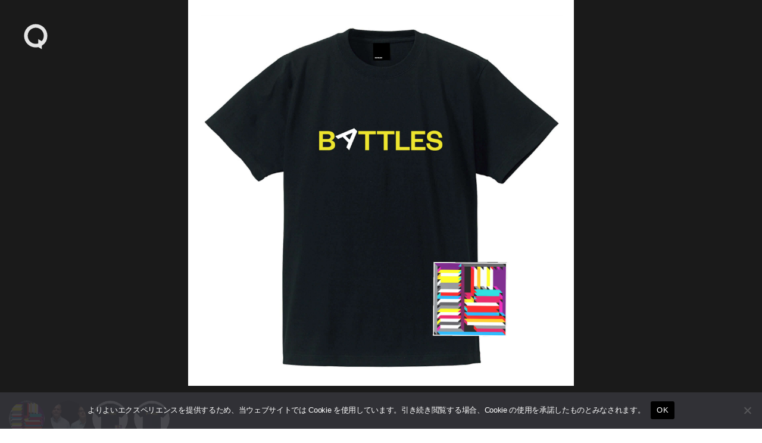

--- FILE ---
content_type: text/html; charset=UTF-8
request_url: https://qetic.jp/music/battles-190808/326522/attachment/music190808_battles_2/
body_size: 13823
content:
<!DOCTYPE html>
<html lang="ja" class="is-loading">
<head>
   <meta charset="utf-8">
   <!--[if IE]><meta http-equiv="X-UA-Compatible" content="IE=edge" /><![endif]-->
   <meta name="viewport" content="width=device-width, initial-scale=1.0, viewport-fit=cover, shrink-to-fit=no" />
   <link rel="preconnect" href="//www.google.com" />
   <link rel="preconnect" href="//www.google-analytics.com" />
   <link rel="preconnect" href="//www.googletagmanager.com" />
	<link rel="preconnect" href="//stats.g.doubleclick.net" />
	<link rel="preconnect" href="//use.typekit.net" />
	<link rel="dns-prefetch" href="//stats.g.doubleclick.net" />
	<link rel="dns-prefetch" href="//www.google.com" />
	<link rel="dns-prefetch" href="//www.google-analytics.com" />
	<link rel="dns-prefetch" href="//www.googletagmanager.com" />
	<link rel="dns-prefetch" href="//stats.g.doubleclick.net" />
	<link rel="dns-prefetch" href="//use.typekit.net" />

<meta name="referrer" content="no-referrer-when-downgrade"/>

<meta property="fb:pages" content="190487904315618" />
<meta name="google-site-verification" content="93LF2zVv7GkB2rB1lU6UktLxr3rxfnO6V1ceNGSnPCk" />
<meta name="google-site-verification" content="WEe7WvFa1Zr0irAvz9G6fchChWwGN-WepSUMLmdkMP4" />
<meta name="theme-image" content="" />
<link rel="icon" type="image/png" href="https://qetic.jp/favicon/favicon-96x96.png" sizes="96x96" />
<link rel="icon" type="image/svg+xml" href="https://qetic.jp/favicon/favicon.svg" />
<link rel="shortcut icon" href="https://qetic.jp/favicon/favicon.ico" />
<link rel="apple-touch-icon" sizes="180x180" href="https://qetic.jp/favicon/apple-touch-icon.png" />
<meta name="apple-mobile-web-app-title" content="Qetic" />
<link rel="manifest" href="https://qetic.jp/favicon/site.webmanifest" />
	

<style>
@import url("https://p.typekit.net/p.css?s=1&k=mvk7lcv&ht=tk&f=31141.31145&a=920949&app=typekit&e=css");@font-face{font-family:"interstate";src:url("https://use.typekit.net/af/e5199f/00000000000000003b9ae7f4/27/l?primer=81a69539b194230396845be9681d114557adfb35f4cccc679c164afb4aa47365&fvd=n4&v=3") format("woff2"),url("https://use.typekit.net/af/e5199f/00000000000000003b9ae7f4/27/d?primer=81a69539b194230396845be9681d114557adfb35f4cccc679c164afb4aa47365&fvd=n4&v=3") format("woff"),url("https://use.typekit.net/af/e5199f/00000000000000003b9ae7f4/27/a?primer=81a69539b194230396845be9681d114557adfb35f4cccc679c164afb4aa47365&fvd=n4&v=3") format("opentype");font-display:swap;font-style:normal;font-weight:400}@font-face{font-family:"interstate";src:url("https://use.typekit.net/af/630ec8/00000000000000003b9ae7f8/27/l?primer=81a69539b194230396845be9681d114557adfb35f4cccc679c164afb4aa47365&fvd=n7&v=3") format("woff2"),url("https://use.typekit.net/af/630ec8/00000000000000003b9ae7f8/27/d?primer=81a69539b194230396845be9681d114557adfb35f4cccc679c164afb4aa47365&fvd=n7&v=3") format("woff"),url("https://use.typekit.net/af/630ec8/00000000000000003b9ae7f8/27/a?primer=81a69539b194230396845be9681d114557adfb35f4cccc679c164afb4aa47365&fvd=n7&v=3") format("opentype");font-display:swap;font-style:normal;font-weight:700}*{font-family:inherit;font-size:inherit;line-height:inherit}*,*:after,*:before{box-sizing:border-box}a,article,body,div,form,h2,header,html,iframe,img,label,li,main,p,section,span,ul{margin:0;padding:0;border:0;outline:0;background:transparent;-webkit-margin-before:0;-webkit-margin-after:0;-webkit-margin-start:0;-webkit-margin-end:0}html{font-size:62.5%;line-height:1.15;-webkit-text-size-adjust:100%;-webkit-overflow-scrolling:touch;overflow-scrolling:touch;scroll-behavior:smooth}body{background:#fff;color:#2c2c2c;font-family:interstate,-apple-system,BlinkMacSystemFont,"Helvetica Neue","游ゴシック体",YuGothic,"游ゴシック Medium","Yu Gothic Medium","游ゴシック","Yu Gothic","メイリオ",sans-serif;font-weight:400;line-height:1.15;font-size:1.6rem;line-height:1.4;text-rendering:optimizeLegibility;-webkit-font-smoothing:antialiased;font-feature-settings:"palt"}header{position:fixed;left:15px;top:15px;width:auto;height:auto;padding:0;mix-blend-mode:exclusion;z-index:20;-webkit-backface-visibility:hidden;backface-visibility:hidden;overflow:hidden;transform:translate3d(0,0,0)}article,header,main,section{display:block}div,section{position:relative;width:100%;height:auto;max-width:100%}h2{margin:0;font-weight:bold;line-height:1.5;letter-spacing:-0.025em}a,p,span{margin:0;letter-spacing:-0.025em}a,a:visited{color:inherit}a{text-decoration:none;background-color:transparent}ul{list-style:none}img{max-width:100%}img{width:auto;height:auto;max-width:100%;border-style:none;vertical-align:middle;border-style:none}svg{width:100%;height:100%;fill:inherit;overflow:hidden;vertical-align:middle}button{border-radius:0}button,input{margin:0;font-family:inherit;font-size:inherit;line-height:inherit}button,input{overflow:visible}button{text-transform:none}button{-webkit-appearance:button}button::-moz-focus-inner{padding:0;border-style:none}[type="search"]{outline-offset:-2px;-webkit-appearance:none}[type="search"]::-webkit-search-decoration{-webkit-appearance:none}.sr-only{position:absolute;clip:rect(1px,1px,1px,1px);left:-9999px;top:-9999px}::-webkit-file-upload-button{font:inherit;-webkit-appearance:button}.carousel-box::-webkit-scrollbar,.carousel-swipe-wrap::-webkit-scrollbar,.carousel-swipe::-webkit-scrollbar{display:none;height:0;-ms-overflow-style:none}#wrapper{background:#fff;color:#2c2c2c}#container{opacity:1!important}#container,#wrapper{-webkit-backface-visibility:hidden;backface-visibility:hidden;overflow:hidden}.carousel-swipe-meta,.feature-slide-meta,.top-article .carousel-swipe-wrap-title{opacity:1!important}.flex-row-start{display:-webkit-flex;display:-moz-flex;display:-ms-flex;display:-o-flex;display:flex;flex-direction:row;flex-wrap:wrap;justify-content:flex-start;align-items:flex-start;align-content:flex-start}.transition-mask,.transition-overlay,.transition-overlay-s{position:fixed;left:0;top:0;right:0;bottom:0;width:100%;height:110vh;-webkit-backface-visibility:hidden;backface-visibility:hidden;-webkit-transform:translateX(110%);-ms-transform:translateX(110%);transform:translateX(110%)}.transition-mask{background:#fff;z-index:10}.transition-overlay{background:#000;z-index:9}.transition-overlay-s{background:#cf0;z-index:8;mix-blend-mode:exclusion}.header-wrapper{position:relative;padding:0;width:100%}.header-logo{width:50px;opacity:1;height:50px;display:inline-block;stroke-width:0;stroke:none;fill:#fff}.header-qetic-logo-link{display:inline-block;line-height:1;font-size:0}.header-qetic-logo{transform-origin:50% 50% 0;width:50px;height:50px;fill:#fff}.menu-wrap{position:fixed;bottom:50px;right:50%;margin-right:-25px;width:50px;height:50px;z-index:11;border-radius:50px;overflow:hidden;backdrop-filter:blur(10px);-webkit-backdrop-filter:blur(10px);opacity:0;visibility:hidden}.reset{background-color:transparent;padding:0;border:0;border-radius:0;color:inherit;line-height:inherit;-webkit-appearance:none;-moz-appearance:none;appearance:none}.menu-btn{background-color:transparent;padding:0;border:0;border-radius:0;color:inherit;height:50px;width:50px;padding:15px;line-height:inherit;-webkit-appearance:none;-moz-appearance:none;appearance:none}.menu-btn span{position:absolute;left:15px;width:20px;height:1px;background-color:#fff}.menu-btn span:nth-of-type(1){top:20px}.menu-btn span:nth-of-type(2){top:30px}.modal-menu-wrap{display:-webkit-flex;display:-moz-flex;display:-ms-flex;display:-o-flex;display:flex;flex-direction:row;flex-wrap:wrap;justify-content:space-between;align-items:center;align-content:center;padding:30px 0 0;width:100%;max-width:520px;margin:0 auto}.modal-menu-list{width:100%}.modal-menu-list.second{width:100%}.modal-menu-link{width:100%;line-height:1;padding:8px 0;font-size:18px;color:#1a1a1a;font-weight:700;display:inline-block}.modal-menu-link:visited{color:#1a1a1a}.modal-menu-link-second{width:100%;line-height:1;padding:8px 0;font-size:12px;color:#1a1a1a;font-weight:700;display:inline-block}.modal-menu-link-second:visited{color:#1a1a1a}.search-modal{position:fixed;z-index:15;width:100%;height:100%;left:0;top:0;background-color:rgba(255,255,255,1);opacity:0;visibility:hidden;overflow-y:auto;-webkit-overflow-scrolling:touch}.modal-box{position:relative;width:100%;height:100%;padding:20px 60px 80px;overflow:auto}.modal-sns{padding:0 0 40px;width:100%;display:-webkit-flex;display:-moz-flex;display:-ms-flex;display:-o-flex;display:flex;flex-direction:row;flex-wrap:wrap;justify-content:center;align-items:center;align-content:center;max-width:520px;margin:0 auto}.modal-sns-link{width:50px;height:50px}.modal-sns-link a{color:#fff;display:inline-block;padding:15px}.modal-sns-link a svg{width:20px;height:20px;fill:#1a1a1a}.full-screen-search{position:relative;width:100%;max-width:520px;margin:60px auto 10px;background-image:linear-gradient(transparent calc(100% - 2px),#999 calc(100% - 2px),#999 calc(100% - 1px),transparent 1px)}.sr-only{position:absolute;clip:rect(1px,1px,1px,1px);-webkit-clip-path:inset(50%);clip-path:inset(50%);width:1px;height:1px;overflow:hidden;padding:0;border:0;white-space:nowrap}.full-screen-search__input{background:0 0;font-size:18px;width:100%;padding:5px 30px 5px 0;background-image:linear-gradient(transparent calc(100% - 2px),#1a1a1a calc(100% - 2px),#1a1a1a calc(100% - 1px),transparent 1px);background-size:0 100%;background-repeat:no-repeat;font-weight:900;color:#1a1a1a}.full-screen-search__btn{position:absolute;top:-1px;right:-10px;height:40px;width:40px;border-radius:50%;display:-ms-flexbox;display:flex;-ms-flex-pack:center;justify-content:center;-ms-flex-align:center;align-items:center}.full-screen-search__btn .icon{display:block;color:#1a1a1a;width:16px;height:16px}.modal__close-btn{position:fixed;bottom:50px;right:50%;margin-right:-20px;z-index:15;padding:10px;border-radius:50%;mix-blend-mode:difference;width:40px;height:40px}.modal__close-btn .icon{display:block;color:#fff;width:20px;height:20px}iframe{max-width:100%}.btn{border:none;text-decoration:none!important}a{vertical-align:baseline}a{text-decoration:none}.carousel-box{overflow:hidden}.carousel-swipe{height:310px;overflow-y:hidden;margin:0 0 -10px}.carousel-swipe-wrap{width:100%;height:auto;white-space:nowrap;align-self:flex-start;padding:0 10px 30px 20px;overflow-x:auto;overflow-y:hidden;display:flex;-webkit-overflow-scrolling:touch;transform:translate3d(0,0,0)}.carousel-swipe-article{position:relative;width:160px;height:auto;margin:0 20px 0 0;display:inline-block;opacity:1;white-space:nowrap;vertical-align:middle;flex-shrink:0}.carousel-swipe-article.wide{width:280px}.carousel-swipe-wrap-title{padding:20px 20px 10px;font-size:24px;font-weight:700;text-align:left;line-height:1}.top-article .carousel-swipe-wrap-title{color:#fff}.carousel-swipe-article-right{min-width:15px;flex-shrink:0;overflow:hidden;white-space:normal}.carousel-swipe-article a{display:flex;justify-content:center;align-items:center;align-content:flex-start;flex-direction:column;white-space:normal;flex-shrink:0}.carousel-swipe-thumb{background-position:center center;background-size:cover;background-repeat:no-repeat;padding-top:133.3333%;overflow:hidden}.wide .carousel-swipe-thumb{padding-top:100%}.carousel-swipe-meta{position:absolute;bottom:0;right:0;left:0;padding:30px 10px 10px;height:auto;background:-webkit-linear-gradient(top,rgba(0,0,0,0) 0,rgba(0,0,0,0.6) 80%);background:linear-gradient(to bottom,rgba(0,0,0,0) 0,rgba(0,0,0,0.6) 80%)}.carousel-swipe-title{font-size:12px;font-weight:900;line-height:1.5;height:auto;color:#fff;overflow:hidden;display:-webkit-box;-webkit-box-orient:vertical;-webkit-line-clamp:2;margin-bottom:8px}.wide .carousel-swipe-title{width:88%}.carousel-swipe-cat{height:10px;font-size:10px;line-height:1;color:#fff;overflow:hidden;display:-webkit-box;-webkit-box-orient:vertical;-webkit-line-clamp:1;width:80%}.newarticle-card-thumb{background-position:center center;background-size:cover;background-repeat:no-repeat;background-color:#1a1a1a;padding-top:133.3333%;overflow:hidden}.swiper-container{margin:0 auto;position:relative;overflow:hidden;list-style:none;padding:0;z-index:1}.swiper-wrapper{position:relative;width:100%;height:100%;z-index:1;display:-webkit-box;display:-webkit-flex;display:-ms-flexbox;display:flex;-webkit-box-sizing:content-box;box-sizing:content-box}.swiper-wrapper{-webkit-transform:translate3d(0,0,0);transform:translate3d(0,0,0)}.swiper-slide{-webkit-flex-shrink:0;-ms-flex-negative:0;flex-shrink:0;width:100%;height:100%;position:relative}.swiper-pagination{position:absolute;text-align:center;-webkit-transform:translate3d(0,0,0);transform:translate3d(0,0,0);z-index:10}.feature-bg-content{position:fixed;top:0;right:0;bottom:0;left:0;width:100%;height:100%;z-index:0;background:#1a1a1a}.feature-bg-slide{max-width:100%}.feature-bg-overlay {background:-webkit-linear-gradient(to bottom, rgba(0, 0, 0, 0) 0, rgba(0, 0, 0, 0.6) 50%);background:linear-gradient(to bottom, rgba(0, 0, 0, 0) 0, rgba(0, 0, 0, 0.6) 50%);position:absolute;top:50%;right:0;bottom:0;left:0;z-index:1}.feature-bg-visual{width:100%;height:100vh;background-position:center center;background-size:cover;background-repeat:no-repeat;transform:scale(1.05,1.05);transform-origin:center}.feature-content{width:100%;height:90vh}.feature-swipe{width:100%;height:90vh}.feature-slide-title{color:#fff;font-size:18px;line-height:1.4;z-index:1;word-break:break-all;text-align:justify;font-weight:900;overflow:hidden;display:-webkit-box;-webkit-box-orient:vertical;-webkit-line-clamp:3;height:50px}.feature-sub{width:auto;color:#fff;font-size:24px;font-weight:700;text-align:left;line-height:1;margin-bottom:10px}.feature-slide-meta{position:absolute;right:20px;bottom:40px;left:20px;width:auto;width:84%}.feature-slide-link{display:inline-block;width:100%;height:100%}.feature-slide-meta-wrap{display:-webkit-flex;display:-moz-flex;display:-ms-flex;display:-o-flex;display:flex;flex-direction:column;flex-wrap:wrap;justify-content:flex-start;align-items:flex-start;align-content:flex-start}.feature-slide-category{color:#fff;font-size:10px;font-weight:400;line-height:1;letter-spacing:-0.05em;padding-top:10px;z-index:5}.top-pickup-content{z-index:5}.pickup-content{overflow:hidden}@media only screen and (min-width:575px){.feature-swipe{mix-blend-mode:exclusion}header{left:35px;top:35px}.menu-wrap{bottom:50px}.menu-btn{width:50px;height:50px}.menu-btn span:nth-of-type(1){top:20px}.menu-btn span:nth-of-type(2){top:30px}.feature-slide-meta{bottom:40px;left:40px;width:64%}.feature-sub{font-size:28px;margin-bottom:13px}.feature-slide-title{font-size:22px;height:90px}.feature-slide-category{color:#fff;font-size:12px;padding-top:15px}.carousel-swipe-article{width:240px;margin:0 20px 0 0}.carousel-swipe{height:361px}.carousel-swipe-article.wide{width:331px}.carousel-swipe-wrap-title{padding:40px 40px 20px;font-size:28px}.carousel-swipe-wrap{padding:0 20px 60px 40px}.carousel-swipe-meta{padding:20px}.carousel-swipe-title{font-size:14px;margin-bottom:15px}.carousel-swipe-cat{height:12px;font-size:12px}}@media only screen and (min-width:959px){.feature-content{height:100vh}.feature-swipe{height:100vh}.feature-slide-meta{width:40%}}@media only screen and (min-width:1439px){.feature-slide-meta{width:30%}.full-screen-search{margin:120px auto 10px}.modal-menu-list.second{width:33%;text-align:center}.modal-menu-wrap{padding:60px 0 0}}@media only screen and (min-width:1919px){.feature-content{height:100vh}.feature-swipe{height:100vh}}@media only screen and (min-width:2559px){.carousel-swipe{height:490px}.carousel-swipe-article{width:360px;margin:0 25px 0 0}.carousel-swipe-article.wide{width:745px}}
.single-article{background:rgba(0,0,0,.05)}.single-article.qetichub{background:#fff}.single-visual-img{background:rgba(0,0,0,.2)}.single-visual-bg.pc-img{display:none}.single-visual-bg.sp-img{display:block}.single-visual-bg{background-position:center center;background-size:cover;background-repeat:no-repeat;height:100%;padding-top:136.6666%;transform:translate3d(0,0,0)}.single-visual-bg.qetichub{padding-top:100vh}.qetichub-meta{width:100%;position:absolute;z-index:2;padding:15px 15px;bottom:0;left:0;right:0;display:flex;flex-direction:column;justify-content:flex-start;align-items:flex-start;align-content:flex-start}h1.qetichub-title{font-size:12px;color:#1a1a1a;z-index:2;line-height:1.2;margin-bottom:5px}h2.qetichub-subtitle{font-size:28px;color:#1a1a1a;z-index:2;padding:0;line-height:1.4}h2.qetichub-subtitle:before{content:''}.qetichub-title-bg,.qetichub-subtitle-bg{background:#fff}.qetichub-credit{font-size:8px;line-height:1.3;padding:20px 0 80px;position:relative;font-style:italic;color:#fff;font-weight:900;z-index:2}.article-body.qetichub img{margin-bottom:0}.article-body.qetichub .img-box img{width:auto;max-width:100%;margin:0 auto;height:auto;max-height:85vh;-webkit-user-drag:none}.article-body img{margin-bottom:30px}iframe{max-width:100%}.btn{border:none;text-decoration:none!important}a{vertical-align:baseline}a{text-decoration:none}@media only screen and (min-width:575px){header{left:35px;top:35px}.menu-wrap{bottom:50px}.menu-btn{width:50px;height:50px}.menu-btn span:nth-of-type(1){top:20px}.menu-btn span:nth-of-type(2){top:30px}.single-visual-bg.pc-img{display:block}.single-visual-bg.sp-img{display:none}.single-visual-bg{padding-top:56.25%}h1.qetichub-title{font-size:18px;max-width:420px}h2.qetichub-subtitle{font-size:42px}}
.fixed-banner{position:fixed;bottom:20px;right:20px;width:80px;height:142px;transition:all .3s;z-index:10;opacity:1!important}
.fixed-banner-link{display:inline-block;width:100%;height:100%;transition:all .3s}
.banner-close-btn{position:absolute;top:-10px;right:-10px;background-color:red;color:#fff;border:none;cursor:pointer;border-radius:50%;z-index:10;line-height:1;width:20px;height:20px;text-align:center;display:flex;flex-direction:row;flex-wrap:wrap;align-content:center;justify-content:center;align-items:center;font-size:16px;padding:1px 2px 2px;transition:opacity .2s;backdrop-filter:blur(10px)}
.fixed-banner-video{width:100%;max-width:100%;height:100%;object-fit:cover;z-index:9;border-radius:8px;overflow:hidden;transition:all .3s}
.single-visual-bg{padding-top:56.25%}.single-visual-bg.x9-y16{padding-top:100%}.single-content{width:calc(100%);max-width:720px;margin:0 auto}.single-visual-meta{padding:40px 0 30px}.breadcrumbs-box{margin-bottom:20px}.breadcrumbs-wrap{height:12px}.breadcrumbs{padding:0 0 30px;font-size:12px}.single-pr{padding-top:20px;font-size:12px}.single-title{font-size:24px}.article-body h3,.article-body p{padding:0}.article-body h3{font-size:22px;line-height:1.5;margin:60px 0 30px}.article-body p{line-height:2;font-size:15px;margin-bottom:40px}.movie_wrap{padding:0 0 56.25%;width:100%;margin:0 auto 60px}}@media only screen and (min-width:959px){.single-visual-bg.x9-y16{padding-top:80vh}.single-title{font-size:30px}}
</style>
<meta name='robots' content='index, follow, max-image-preview:large, max-snippet:-1, max-video-preview:-1' />
	<style>img:is([sizes="auto" i], [sizes^="auto," i]) { contain-intrinsic-size: 3000px 1500px }</style>
	
	<!-- This site is optimized with the Yoast SEO plugin v26.6 - https://yoast.com/wordpress/plugins/seo/ -->
	<title>326524 Battles | PHOTO GALLERY：バトルス待望のニューアルバム『Juice B Crypts』日本先行リリース決定｜新曲“Titanium 2 Step”も解禁 | Qetic</title>
	<meta name="description" content="326524 Battles バトルス待望のニューアルバム『Juice B Crypts』日本先行リリース決定｜新曲“Titanium 2 Step”も解禁" />
	<link rel="canonical" href="https://qetic.jp/music/battles-190808/326522/attachment/music190808_battles_2/" />
	<meta property="og:locale" content="ja_JP" />
	<meta property="og:type" content="article" />
	<meta property="og:title" content="326524 Battles | PHOTO GALLERY：バトルス待望のニューアルバム『Juice B Crypts』日本先行リリース決定｜新曲“Titanium 2 Step”も解禁 | Qetic" />
	<meta property="og:description" content="326524 Battles バトルス待望のニューアルバム『Juice B Crypts』日本先行リリース決定｜新曲“Titanium 2 Step”も解禁" />
	<meta property="og:url" content="https://qetic.jp/music/battles-190808/326522/attachment/music190808_battles_2/" />
	<meta property="og:site_name" content="Qetic" />
	<meta property="article:publisher" content="https://www.facebook.com/qeticfanpage" />
	<meta property="article:modified_time" content="2019-08-08T08:47:27+00:00" />
	<meta property="og:image" content="https://qetic.jp/music/battles-190808/326522/attachment/music190808_battles_2" />
	<meta property="og:image:width" content="1920" />
	<meta property="og:image:height" content="1920" />
	<meta property="og:image:type" content="image/jpeg" />
	<meta name="twitter:card" content="summary_large_image" />
	<meta name="twitter:site" content="@Qetic" />
	<script type="application/ld+json" class="yoast-schema-graph">{"@context":"https://schema.org","@graph":[{"@type":"WebPage","@id":"https://qetic.jp/music/battles-190808/326522/attachment/music190808_battles_2/","url":"https://qetic.jp/music/battles-190808/326522/attachment/music190808_battles_2/","name":"326524 Battles | PHOTO GALLERY：バトルス待望のニューアルバム『Juice B Crypts』日本先行リリース決定｜新曲“Titanium 2 Step”も解禁 | Qetic","isPartOf":{"@id":"https://qetic.jp/#website"},"primaryImageOfPage":{"@id":"https://qetic.jp/music/battles-190808/326522/attachment/music190808_battles_2/#primaryimage"},"image":{"@id":"https://qetic.jp/music/battles-190808/326522/attachment/music190808_battles_2/#primaryimage"},"thumbnailUrl":"https://cdn.qetic.jp/wp-content/uploads/2019/08/08174709/music190808_battles_2.jpg","datePublished":"2019-08-08T08:47:05+00:00","dateModified":"2019-08-08T08:47:27+00:00","description":"326524 Battles バトルス待望のニューアルバム『Juice B Crypts』日本先行リリース決定｜新曲“Titanium 2 Step”も解禁","breadcrumb":{"@id":"https://qetic.jp/music/battles-190808/326522/attachment/music190808_battles_2/#breadcrumb"},"inLanguage":"ja","potentialAction":[{"@type":"ReadAction","target":["https://qetic.jp/music/battles-190808/326522/attachment/music190808_battles_2/"]}]},{"@type":"ImageObject","inLanguage":"ja","@id":"https://qetic.jp/music/battles-190808/326522/attachment/music190808_battles_2/#primaryimage","url":"https://cdn.qetic.jp/wp-content/uploads/2019/08/08174709/music190808_battles_2.jpg","contentUrl":"https://cdn.qetic.jp/wp-content/uploads/2019/08/08174709/music190808_battles_2.jpg"},{"@type":"BreadcrumbList","@id":"https://qetic.jp/music/battles-190808/326522/attachment/music190808_battles_2/#breadcrumb","itemListElement":[{"@type":"ListItem","position":1,"name":"Top","item":"https://qetic.jp/"},{"@type":"ListItem","position":2,"name":"Music","item":"https://qetic.jp/music/"},{"@type":"ListItem","position":3,"name":"バトルス待望のニューアルバム『Juice B Crypts』日本先行リリース決定｜新曲“Titanium 2 Step”も解禁","item":"https://qetic.jp/music/battles-190808/326522/"},{"@type":"ListItem","position":4,"name":"Battles"}]},{"@type":"WebSite","@id":"https://qetic.jp/#website","url":"https://qetic.jp/","name":"Qetic","description":"ニュースメディア Qetic（けてぃっく）では、音楽、映画、芸能、アート、ファッション、グルメ、アプリ、コラム、アニメなど、最新トレンドから今ネットで話題のゴシップまであらゆるエンタメ・カルチャー情報をお届けします。","potentialAction":[{"@type":"SearchAction","target":{"@type":"EntryPoint","urlTemplate":"https://qetic.jp/?s={search_term_string}"},"query-input":{"@type":"PropertyValueSpecification","valueRequired":true,"valueName":"search_term_string"}}],"inLanguage":"ja"}]}</script>
	<!-- / Yoast SEO plugin. -->


<link rel="alternate" type="application/rss+xml" title="Qetic &raquo; フィード" href="https://qetic.jp/feed/" />
<style id='classic-theme-styles-inline-css' type='text/css'>
/*! This file is auto-generated */
.wp-block-button__link{color:#fff;background-color:#32373c;border-radius:9999px;box-shadow:none;text-decoration:none;padding:calc(.667em + 2px) calc(1.333em + 2px);font-size:1.125em}.wp-block-file__button{background:#32373c;color:#fff;text-decoration:none}
</style>
<style id='global-styles-inline-css' type='text/css'>
:root{--wp--preset--aspect-ratio--square: 1;--wp--preset--aspect-ratio--4-3: 4/3;--wp--preset--aspect-ratio--3-4: 3/4;--wp--preset--aspect-ratio--3-2: 3/2;--wp--preset--aspect-ratio--2-3: 2/3;--wp--preset--aspect-ratio--16-9: 16/9;--wp--preset--aspect-ratio--9-16: 9/16;--wp--preset--color--black: #000000;--wp--preset--color--cyan-bluish-gray: #abb8c3;--wp--preset--color--white: #ffffff;--wp--preset--color--pale-pink: #f78da7;--wp--preset--color--vivid-red: #cf2e2e;--wp--preset--color--luminous-vivid-orange: #ff6900;--wp--preset--color--luminous-vivid-amber: #fcb900;--wp--preset--color--light-green-cyan: #7bdcb5;--wp--preset--color--vivid-green-cyan: #00d084;--wp--preset--color--pale-cyan-blue: #8ed1fc;--wp--preset--color--vivid-cyan-blue: #0693e3;--wp--preset--color--vivid-purple: #9b51e0;--wp--preset--gradient--vivid-cyan-blue-to-vivid-purple: linear-gradient(135deg,rgba(6,147,227,1) 0%,rgb(155,81,224) 100%);--wp--preset--gradient--light-green-cyan-to-vivid-green-cyan: linear-gradient(135deg,rgb(122,220,180) 0%,rgb(0,208,130) 100%);--wp--preset--gradient--luminous-vivid-amber-to-luminous-vivid-orange: linear-gradient(135deg,rgba(252,185,0,1) 0%,rgba(255,105,0,1) 100%);--wp--preset--gradient--luminous-vivid-orange-to-vivid-red: linear-gradient(135deg,rgba(255,105,0,1) 0%,rgb(207,46,46) 100%);--wp--preset--gradient--very-light-gray-to-cyan-bluish-gray: linear-gradient(135deg,rgb(238,238,238) 0%,rgb(169,184,195) 100%);--wp--preset--gradient--cool-to-warm-spectrum: linear-gradient(135deg,rgb(74,234,220) 0%,rgb(151,120,209) 20%,rgb(207,42,186) 40%,rgb(238,44,130) 60%,rgb(251,105,98) 80%,rgb(254,248,76) 100%);--wp--preset--gradient--blush-light-purple: linear-gradient(135deg,rgb(255,206,236) 0%,rgb(152,150,240) 100%);--wp--preset--gradient--blush-bordeaux: linear-gradient(135deg,rgb(254,205,165) 0%,rgb(254,45,45) 50%,rgb(107,0,62) 100%);--wp--preset--gradient--luminous-dusk: linear-gradient(135deg,rgb(255,203,112) 0%,rgb(199,81,192) 50%,rgb(65,88,208) 100%);--wp--preset--gradient--pale-ocean: linear-gradient(135deg,rgb(255,245,203) 0%,rgb(182,227,212) 50%,rgb(51,167,181) 100%);--wp--preset--gradient--electric-grass: linear-gradient(135deg,rgb(202,248,128) 0%,rgb(113,206,126) 100%);--wp--preset--gradient--midnight: linear-gradient(135deg,rgb(2,3,129) 0%,rgb(40,116,252) 100%);--wp--preset--font-size--small: 13px;--wp--preset--font-size--medium: 20px;--wp--preset--font-size--large: 36px;--wp--preset--font-size--x-large: 42px;--wp--preset--spacing--20: 0.44rem;--wp--preset--spacing--30: 0.67rem;--wp--preset--spacing--40: 1rem;--wp--preset--spacing--50: 1.5rem;--wp--preset--spacing--60: 2.25rem;--wp--preset--spacing--70: 3.38rem;--wp--preset--spacing--80: 5.06rem;--wp--preset--shadow--natural: 6px 6px 9px rgba(0, 0, 0, 0.2);--wp--preset--shadow--deep: 12px 12px 50px rgba(0, 0, 0, 0.4);--wp--preset--shadow--sharp: 6px 6px 0px rgba(0, 0, 0, 0.2);--wp--preset--shadow--outlined: 6px 6px 0px -3px rgba(255, 255, 255, 1), 6px 6px rgba(0, 0, 0, 1);--wp--preset--shadow--crisp: 6px 6px 0px rgba(0, 0, 0, 1);}:where(.is-layout-flex){gap: 0.5em;}:where(.is-layout-grid){gap: 0.5em;}body .is-layout-flex{display: flex;}.is-layout-flex{flex-wrap: wrap;align-items: center;}.is-layout-flex > :is(*, div){margin: 0;}body .is-layout-grid{display: grid;}.is-layout-grid > :is(*, div){margin: 0;}:where(.wp-block-columns.is-layout-flex){gap: 2em;}:where(.wp-block-columns.is-layout-grid){gap: 2em;}:where(.wp-block-post-template.is-layout-flex){gap: 1.25em;}:where(.wp-block-post-template.is-layout-grid){gap: 1.25em;}.has-black-color{color: var(--wp--preset--color--black) !important;}.has-cyan-bluish-gray-color{color: var(--wp--preset--color--cyan-bluish-gray) !important;}.has-white-color{color: var(--wp--preset--color--white) !important;}.has-pale-pink-color{color: var(--wp--preset--color--pale-pink) !important;}.has-vivid-red-color{color: var(--wp--preset--color--vivid-red) !important;}.has-luminous-vivid-orange-color{color: var(--wp--preset--color--luminous-vivid-orange) !important;}.has-luminous-vivid-amber-color{color: var(--wp--preset--color--luminous-vivid-amber) !important;}.has-light-green-cyan-color{color: var(--wp--preset--color--light-green-cyan) !important;}.has-vivid-green-cyan-color{color: var(--wp--preset--color--vivid-green-cyan) !important;}.has-pale-cyan-blue-color{color: var(--wp--preset--color--pale-cyan-blue) !important;}.has-vivid-cyan-blue-color{color: var(--wp--preset--color--vivid-cyan-blue) !important;}.has-vivid-purple-color{color: var(--wp--preset--color--vivid-purple) !important;}.has-black-background-color{background-color: var(--wp--preset--color--black) !important;}.has-cyan-bluish-gray-background-color{background-color: var(--wp--preset--color--cyan-bluish-gray) !important;}.has-white-background-color{background-color: var(--wp--preset--color--white) !important;}.has-pale-pink-background-color{background-color: var(--wp--preset--color--pale-pink) !important;}.has-vivid-red-background-color{background-color: var(--wp--preset--color--vivid-red) !important;}.has-luminous-vivid-orange-background-color{background-color: var(--wp--preset--color--luminous-vivid-orange) !important;}.has-luminous-vivid-amber-background-color{background-color: var(--wp--preset--color--luminous-vivid-amber) !important;}.has-light-green-cyan-background-color{background-color: var(--wp--preset--color--light-green-cyan) !important;}.has-vivid-green-cyan-background-color{background-color: var(--wp--preset--color--vivid-green-cyan) !important;}.has-pale-cyan-blue-background-color{background-color: var(--wp--preset--color--pale-cyan-blue) !important;}.has-vivid-cyan-blue-background-color{background-color: var(--wp--preset--color--vivid-cyan-blue) !important;}.has-vivid-purple-background-color{background-color: var(--wp--preset--color--vivid-purple) !important;}.has-black-border-color{border-color: var(--wp--preset--color--black) !important;}.has-cyan-bluish-gray-border-color{border-color: var(--wp--preset--color--cyan-bluish-gray) !important;}.has-white-border-color{border-color: var(--wp--preset--color--white) !important;}.has-pale-pink-border-color{border-color: var(--wp--preset--color--pale-pink) !important;}.has-vivid-red-border-color{border-color: var(--wp--preset--color--vivid-red) !important;}.has-luminous-vivid-orange-border-color{border-color: var(--wp--preset--color--luminous-vivid-orange) !important;}.has-luminous-vivid-amber-border-color{border-color: var(--wp--preset--color--luminous-vivid-amber) !important;}.has-light-green-cyan-border-color{border-color: var(--wp--preset--color--light-green-cyan) !important;}.has-vivid-green-cyan-border-color{border-color: var(--wp--preset--color--vivid-green-cyan) !important;}.has-pale-cyan-blue-border-color{border-color: var(--wp--preset--color--pale-cyan-blue) !important;}.has-vivid-cyan-blue-border-color{border-color: var(--wp--preset--color--vivid-cyan-blue) !important;}.has-vivid-purple-border-color{border-color: var(--wp--preset--color--vivid-purple) !important;}.has-vivid-cyan-blue-to-vivid-purple-gradient-background{background: var(--wp--preset--gradient--vivid-cyan-blue-to-vivid-purple) !important;}.has-light-green-cyan-to-vivid-green-cyan-gradient-background{background: var(--wp--preset--gradient--light-green-cyan-to-vivid-green-cyan) !important;}.has-luminous-vivid-amber-to-luminous-vivid-orange-gradient-background{background: var(--wp--preset--gradient--luminous-vivid-amber-to-luminous-vivid-orange) !important;}.has-luminous-vivid-orange-to-vivid-red-gradient-background{background: var(--wp--preset--gradient--luminous-vivid-orange-to-vivid-red) !important;}.has-very-light-gray-to-cyan-bluish-gray-gradient-background{background: var(--wp--preset--gradient--very-light-gray-to-cyan-bluish-gray) !important;}.has-cool-to-warm-spectrum-gradient-background{background: var(--wp--preset--gradient--cool-to-warm-spectrum) !important;}.has-blush-light-purple-gradient-background{background: var(--wp--preset--gradient--blush-light-purple) !important;}.has-blush-bordeaux-gradient-background{background: var(--wp--preset--gradient--blush-bordeaux) !important;}.has-luminous-dusk-gradient-background{background: var(--wp--preset--gradient--luminous-dusk) !important;}.has-pale-ocean-gradient-background{background: var(--wp--preset--gradient--pale-ocean) !important;}.has-electric-grass-gradient-background{background: var(--wp--preset--gradient--electric-grass) !important;}.has-midnight-gradient-background{background: var(--wp--preset--gradient--midnight) !important;}.has-small-font-size{font-size: var(--wp--preset--font-size--small) !important;}.has-medium-font-size{font-size: var(--wp--preset--font-size--medium) !important;}.has-large-font-size{font-size: var(--wp--preset--font-size--large) !important;}.has-x-large-font-size{font-size: var(--wp--preset--font-size--x-large) !important;}
:where(.wp-block-post-template.is-layout-flex){gap: 1.25em;}:where(.wp-block-post-template.is-layout-grid){gap: 1.25em;}
:where(.wp-block-columns.is-layout-flex){gap: 2em;}:where(.wp-block-columns.is-layout-grid){gap: 2em;}
:root :where(.wp-block-pullquote){font-size: 1.5em;line-height: 1.6;}
</style>
<link rel='stylesheet' id='cookie-notice-front-css' href='https://qetic.jp/wp-content/plugins/cookie-notice/css/front.min.css' type='text/css' media='all' />
<link rel='stylesheet' id='ppress-frontend-css' href='https://qetic.jp/wp-content/plugins/wp-user-avatar/assets/css/frontend.min.css' type='text/css' media='all' />
<link rel='stylesheet' id='ppress-flatpickr-css' href='https://qetic.jp/wp-content/plugins/wp-user-avatar/assets/flatpickr/flatpickr.min.css' type='text/css' media='all' />
<link rel='stylesheet' id='ppress-select2-css' href='https://qetic.jp/wp-content/plugins/wp-user-avatar/assets/select2/select2.min.css' type='text/css' media='all' />
<script type="text/javascript" id="cookie-notice-front-js-before">
/* <![CDATA[ */
var cnArgs = {"ajaxUrl":"https:\/\/qetic.jp\/wp-admin\/admin-ajax.php","nonce":"f6ea88e845","hideEffect":"fade","position":"bottom","onScroll":true,"onScrollOffset":100,"onClick":false,"cookieName":"cookie_notice_accepted","cookieTime":31536000,"cookieTimeRejected":7862400,"globalCookie":false,"redirection":false,"cache":true,"revokeCookies":false,"revokeCookiesOpt":"automatic"};
/* ]]> */
</script>
<script type="text/javascript" src="https://qetic.jp/wp-content/plugins/cookie-notice/js/front.min.js" id="cookie-notice-front-js"></script>
<script type="text/javascript" src="https://qetic.jp/wp-includes/js/jquery/jquery.min.js" id="jquery-core-js"></script>
<script type="text/javascript" src="https://qetic.jp/wp-includes/js/jquery/jquery-migrate.min.js" id="jquery-migrate-js"></script>
<script type="text/javascript" src="https://qetic.jp/wp-content/plugins/wp-user-avatar/assets/flatpickr/flatpickr.min.js" id="ppress-flatpickr-js"></script>
<script type="text/javascript" src="https://qetic.jp/wp-content/plugins/wp-user-avatar/assets/select2/select2.min.js" id="ppress-select2-js"></script>
<link rel='shortlink' href='https://qetic.jp/?p=326524' />
<link rel="alternate" title="oEmbed (JSON)" type="application/json+oembed" href="https://qetic.jp/wp-json/oembed/1.0/embed?url=https%3A%2F%2Fqetic.jp%2Fmusic%2Fbattles-190808%2F326522%2Fattachment%2Fmusic190808_battles_2%2F" />
<link rel="alternate" title="oEmbed (XML)" type="text/xml+oembed" href="https://qetic.jp/wp-json/oembed/1.0/embed?url=https%3A%2F%2Fqetic.jp%2Fmusic%2Fbattles-190808%2F326522%2Fattachment%2Fmusic190808_battles_2%2F&#038;format=xml" />
<style>:root {
			--lazy-loader-animation-duration: 300ms;
		}
		  
		.lazyload {
	display: block;
}

.lazyload,
        .lazyloading {
			opacity: 0;
		}


		.lazyloaded {
			opacity: 1;
			transition: opacity 300ms;
			transition: opacity var(--lazy-loader-animation-duration);
		}</style><noscript><style>.lazyload { display: none; } .lazyload[class*="lazy-loader-background-element-"] { display: block; opacity: 1; }</style></noscript>
<!--
<script>(function(b,m,h,a,g){b[a]=b[a]||[];b[a].push({"gtm.start":new Date().getTime(),event:"gtm.js"});var k=m.getElementsByTagName(h)[0],e=m.createElement(h),c=a!="dataLayer"?"&l="+a:"";e.async=true;e.src="https://www.googletagmanager.com/gtm.js?id="+g+c;k.parentNode.insertBefore(e,k)})(window,document,"script","dataLayer","GTM-WW9G3TN");</script>
-->

<!-- Google tag (gtag.js) -->
<script async src="https://www.googletagmanager.com/gtag/js?id=G-EXZJV610NR"></script>
<script>
  window.dataLayer = window.dataLayer || [];
  function gtag(){dataLayer.push(arguments);}
  gtag('js', new Date());
  gtag('config', 'G-EXZJV610NR');
</script>
<!--
	<script>
		!function (w, d, t) {
		  w.TiktokAnalyticsObject=t;var ttq=w[t]=w[t]||[];ttq.methods=["page","track","identify","instances","debug","on","off","once","ready","alias","group","enableCookie","disableCookie"],ttq.setAndDefer=function(t,e){t[e]=function(){t.push([e].concat(Array.prototype.slice.call(arguments,0)))}};for(var i=0;i<ttq.methods.length;i++)ttq.setAndDefer(ttq,ttq.methods[i]);ttq.instance=function(t){for(var e=ttq._i[t]||[],n=0;n<ttq.methods.length;n++
)ttq.setAndDefer(e,ttq.methods[n]);return e},ttq.load=function(e,n){var i="https://analytics.tiktok.com/i18n/pixel/events.js";ttq._i=ttq._i||{},ttq._i[e]=[],ttq._i[e]._u=i,ttq._t=ttq._t||{},ttq._t[e]=+new Date,ttq._o=ttq._o||{},ttq._o[e]=n||{};n=document.createElement("script");n.type="text/javascript",n.async=!0,n.src=i+"?sdkid="+e+"&lib="+t;e=document.getElementsByTagName("script")[0];e.parentNode.insertBefore(n,e)};

		  ttq.load('CMO9J3RC77UB6TL33PB0');
		  ttq.page();
		}(window, document, 'ttq');
	</script>
-->
<!-- Meta Pixel Code -->
<!--
<script>
!function(f,b,e,v,n,t,s)
{if(f.fbq)return;n=f.fbq=function(){n.callMethod?
n.callMethod.apply(n,arguments):n.queue.push(arguments)};
if(!f._fbq)f._fbq=n;n.push=n;n.loaded=!0;n.version='2.0';
n.queue=[];t=b.createElement(e);t.async=!0;
t.src=v;s=b.getElementsByTagName(e)[0];
s.parentNode.insertBefore(t,s)}(window, document,'script',
'https://connect.facebook.net/en_US/fbevents.js');
fbq('init', '3272405039734668');
fbq('track', 'PageView');
</script>
<noscript><img height="1" width="1" style="display:none"
src="https://www.facebook.com/tr?id=3272405039734668&ev=PageView&noscript=1"
/></noscript>
-->
<!-- End Meta Pixel Code -->
  <link rel="stylesheet" href="https://qetic.jp/wp-content/themes/qtc_2024/template-assets/nestle/app.css?ver=202508121600" media="all" />
  <script src="https://qetic.jp/wp-content/themes/qtc_2024/template-assets/nestle/app.js" defer></script>
</head>
<body class="attachment attachment-template-default single single-attachment postid-326524 attachmentid-326524 attachment-jpeg cookies-not-set">
<script>
    ttq.instance('CMO9J3RC77UB6TL33PB0').track('ViewContent')
 </script>
<!-- Google Tag Manager (noscript) -->
<noscript><iframe src="https://www.googletagmanager.com/ns.html?id=GTM-WW9G3TN" height="0" width="0" style="display:none;visibility:hidden"></iframe></noscript>
<!-- End Google Tag Manager (noscript) -->
<!-- Global site tag (gtag.js) - Google Analytics -->
<script async src="https://www.googletagmanager.com/gtag/js?id=G-9VB1Q4KJ4X"></script>
<script>
  window.dataLayer = window.dataLayer || [];
  function gtag(){dataLayer.push(arguments);}
  gtag('js', new Date());
  gtag('config', 'G-9VB1Q4KJ4X');
</script>
<div id="wrapper" class="hfeed">
<header id="header">
    <div class="header-wrapper flex-row-start"><div class="header-logo"><a class="header-qetic-logo-link" href="https://qetic.jp/"  title="Qetic"><svg class="header-qetic-logo"><use xlink:href="#qetic-logo"></use></svg></a></div></div>
</header><main id="barba-wrapper">
<div class="barba-container" data-namespace="article">
<div id="container" style="opacity: 0;">

	
		
	<div class="attachment-wrap">
		<div class="attachment-img-wrap">
			<div class="attachment-img">
				<img src="https://cdn.qetic.jp/wp-content/uploads/2019/08/08174709/music190808_battles_2-1920x1920.jpg" width="1920" height="1920" class="attachment-full-size lazyload" alt=""  title="Battles" />
			</div>

				
		</div>
		
		<div class="attachment-gallery-box">
			<div class="attachment-gallery-wrap">
				<div class="attachment-gallery">
					<a href='https://qetic.jp/music/battles-190808/326522/attachment/music190808_battles_1/'><img width="160" height="160" src="https://cdn.qetic.jp/wp-content/uploads/2019/08/08174719/music190808_battles_1-160x160.jpg" class="attachment-thumbnail size-thumbnail" alt="Battles" decoding="async" srcset="https://cdn.qetic.jp/wp-content/uploads/2019/08/08174719/music190808_battles_1-160x160.jpg 160w, https://cdn.qetic.jp/wp-content/uploads/2019/08/08174719/music190808_battles_1-1440x1440.jpg 1440w, https://cdn.qetic.jp/wp-content/uploads/2019/08/08174719/music190808_battles_1.jpg 1920w" sizes="(max-width: 160px) 100vw, 160px" /></a><a href='https://qetic.jp/music/battles-190808/326522/attachment/music190808_battles_main/'><img width="160" height="160" src="https://cdn.qetic.jp/wp-content/uploads/2019/08/08174714/music190808_battles_main-160x160.jpeg" class="attachment-thumbnail size-thumbnail" alt="Battles" decoding="async" /></a><a href='https://qetic.jp/music/battles-190808/326522/attachment/music190808_battles_2/'><img width="160" height="160" src="https://cdn.qetic.jp/wp-content/uploads/2019/08/08174709/music190808_battles_2-160x160.jpg" class="attachment-thumbnail size-thumbnail" alt="Battles" decoding="async" srcset="https://cdn.qetic.jp/wp-content/uploads/2019/08/08174709/music190808_battles_2-160x160.jpg 160w, https://cdn.qetic.jp/wp-content/uploads/2019/08/08174709/music190808_battles_2-1440x1440.jpg 1440w, https://cdn.qetic.jp/wp-content/uploads/2019/08/08174709/music190808_battles_2.jpg 1920w" sizes="(max-width: 160px) 100vw, 160px" /></a><a href='https://qetic.jp/music/battles-190808/326522/attachment/music190808_battles_3/'><img width="160" height="160" src="https://cdn.qetic.jp/wp-content/uploads/2019/08/08174703/music190808_battles_3-160x160.jpg" class="attachment-thumbnail size-thumbnail" alt="Battles" decoding="async" srcset="https://cdn.qetic.jp/wp-content/uploads/2019/08/08174703/music190808_battles_3-160x160.jpg 160w, https://cdn.qetic.jp/wp-content/uploads/2019/08/08174703/music190808_battles_3-1440x1440.jpg 1440w, https://cdn.qetic.jp/wp-content/uploads/2019/08/08174703/music190808_battles_3.jpg 1920w" sizes="(max-width: 160px) 100vw, 160px" /></a>				</div>
			</div>
		</div>
		<div class="attachment-btn-wrap">
			<a href="https://qetic.jp/music/battles-190808/326522/" class="attachment-btn">記事へ戻る</a>
		</div>
	
	</div>

				</div><!-- .content-area -->
	</div>
</main>
<footer id="footer" role="contentinfo">
 <div class="backtotop">
  <a href="#" class="no-barba" id="linktotop" name="back to top" aria-hidden="true">
   <div class="btt_wrap"><span></span><span></span></div>
  </a>
 </div>
  <div class="footer_wrap clearfix">
    <div class="footer_column clearfix">
        <div class="footer_container">
          <div class="footer_logo">
     <a href="https://qetic.jp/" title="Qetic" aria-label="Qetic">
      <svg class="footer-qetic-logo"><use xlink:href="#qetic-logo"></use></svg>
     </a>
          </div>
          <p class="footer_catch">時代に口髭を生やすニュースメディア<br>
            Qetic（けてぃっく）</p>
        </div>
    </div>
    <div class="footer_column">
        <div class="footer_container">
          <ul class="footer_menu">
            <li class="footer_item"><a href="https://qetic.jp/contact/" title="お問い合わせ" target="_blank">お問い合わせ</a></li>
            <li class="footer_item"><a href="https://qetic.jp/advertisement/" title="広告掲載" target="_blank">広告掲載</a></li>
            <li class="footer_item"><a href="https://qetic.jp/recruit/" title="求人情報" target="_blank">求人情報</a></li>
            <li class="footer_item"><a href="https://qetic.jp/terms/" title="利用規約">利用規約</a></li>
            <li class="footer_item"><a href="https://qetic.jp/privacypolicy/" title="個人情報保護方針">個人情報保護方針</a></li>
            <li class="footer_item"><a href="https://qetic.jp/company/" title="運営会社">運営会社</a></li>
          </ul>
        </div>
    </div>
  </div>
  <div class="footer_sns">
    <!-- <div class="sns_link"><a href="https://line.me/R/ti/p/%40qetic" rel="noopener noreferrer" title="Line" aria-label="Line"><svg class="icon-line"><use xlink:href="https://qetic.jp/wp-content/themes/qtc_2024/img/icon.svg#icon-line"></use></svg></a></div> -->
    <div class="sns_link"><a href="https://www.facebook.com/qeticfanpage/" rel="noopener noreferrer" title="Facebook" aria-label="Facebook"><svg class="icon-facebook"><use xlink:href="https://qetic.jp/wp-content/themes/qtc_2024/img/icon.svg#icon-facebook"></use></svg></a></div>
    <div class="sns_link"><a href="https://twitter.com/Qetic" rel="noopener noreferrer" title="Twitter" aria-label="Twitter"><svg class="icon-twitter"><use xlink:href="https://qetic.jp/wp-content/themes/qtc_2024/img/icon.svg#icon-twitter"></use></svg></a></div>
    <div class="sns_link"><a href="https://www.instagram.com/qetic_new/" rel="noopener noreferrer" title="Instagram" aria-label="Instagram"><svg class="icon-instagram"><use xlink:href="https://qetic.jp/wp-content/themes/qtc_2024/img/icon.svg#icon-instagram"></use></svg></a></div>
    <div class="sns_link"><a href="https://feedly.com/i/subscription/feed/https://qetic.jp/feed/" rel="noopener noreferrer" title="Feedly" aria-label="Feedly"><svg class="icon-feedly"><use xlink:href="https://qetic.jp/wp-content/themes/qtc_2024/img/icon.svg#icon-feedly"></use></svg></a></div>
  </div>
  <div class="footer_lower">
    <div class="copyright">Copyright © Qetic Inc. All Rights Reserved.</div>
  </div>
</footer>

<div class="fixed-banner" id="banner" style="opacity:0;display:none;">
    <button class="banner-close-btn" id="closeBtn">×</button>
    <a class="fixed-banner-link" href="https://www.tiktok.com/@qetic_official" target="_blank">
      <video class="fixed-banner-video" poster="https://qetic.jp/wp-content/themes/qtc_2024/img/bnr-9-16.jpg" loop muted autoplay playsinline width="100%" height="100%">
      <source src="https://cdn.qetic.jp/wp-content/uploads/2024/05/28140436/sample.mp4" type="video/mp4">
      </video>
    </a>
</div>

 <div class="menu-wrap">
  <button id="menu-modal" class="menu-btn  btn btn--primary" aria-controls="modal-search" aria-label="Menu"  title="Menu">
   <span></span>
   <span></span>
  </button>
 </div>

<div class="search-modal modal--search js-modal" id="modal-search" data-animation="on" style="opacity:0;">
 <div class="modal-box">
 <form class="full-screen-search" role="search" method="get" id="searchform" action="https://qetic.jp/" >
    <label for="s" class="sr-only">Search</label>
    <input class="reset full-screen-search__input" type="search" name="s" id="s" placeholder="Search">
    <button class="reset full-screen-search__btn">
      <svg class="icon" viewBox="0 0 24 24"><g stroke-linecap="square" stroke-linejoin="miter" stroke-width="2" stroke="currentColor" fill="none" stroke-miterlimit="10"><line x1="22" y1="22" x2="15.656" y2="15.656"></line><circle cx="10" cy="10" r="8"></circle></g></svg>
    </button>
  </form>
 <ul class="modal-menu-wrap">
  <li class="modal-menu-list"><a href="https://qetic.jp" class="modal-menu-link no-barba" title="">Top</a></li>
  <li class="modal-menu-list"><a href="https://qetic.jp/tag/feature/" class="modal-menu-link no-barba" title="Feature">Feature</a></li>
  <li class="modal-menu-list"><a href="https://qetic.jp/tag/pickup/" class="modal-menu-link no-barba" title="Pickup">Pickup</a></li>
  <li class="modal-menu-list"><a href="https://qetic.jp/interview/" class="modal-menu-link no-barba" title="Interview">Interview</a></li>
  <li class="modal-menu-list"><a href="https://qetic.jp/column/"  class="modal-menu-link no-barba" title="COLUMN">Column</a></li>
  <li class="modal-menu-list"><a href="https://qetic.jp/music/" class="modal-menu-link no-barba" title="MUSIC">Music</a></li>
  <li class="modal-menu-list"><a href="https://qetic.jp/film/" class="modal-menu-link no-barba" title="FILM">Film</a></li>
  <li class="modal-menu-list"><a href="https://qetic.jp/technology/" class="modal-menu-link no-barba" title="TECHNOLOGY">Tech</a></li>
  <li class="modal-menu-list"><a href="https://qetic.jp/art-culture/" class="modal-menu-link no-barba" title="ART&amp;CULTURE">Art&amp;Culture</a></li>
  <li class="modal-menu-list"><a href="https://qetic.jp/life-fashion/" class="modal-menu-link no-barba" title="LIFE&amp;FASHION">Life&amp;Fashion</a></li>
  <li class="modal-menu-list"><a href="https://qetic.jp/food-gourmet/" class="modal-menu-link no-barba" title="GOURMET">Gourmet</a></li>
 </ul>
 <ul class="modal-menu-wrap">
  <li class="modal-menu-list second"><a href="https://qetic.jp/about-qetic/" class="modal-menu-link-second no-barba" title="About Qetic">About Qetic</a></li>
  <li class="modal-menu-list second"><a href="https://qetic.jp/columnist/" class="modal-menu-link-second no-barba" title="コラムニスト一覧">Columnists</a></li>
  <li class="modal-menu-list second"><a href="https://qetic.jp/writer/" class="modal-menu-link-second no-barba" title="ライター一覧">Writers</a></li>
  <li class="modal-menu-list second"><a href="https://qetic.jp/advertisement/" class="modal-menu-link-second no-barba" title="広告掲載" target="_blank">広告掲載</a></li>
  <li class="modal-menu-list second"><a href="https://qetic.jp/recruit/" class="modal-menu-link-second no-barba" title="求人情報" target="_blank">求人情報</a></li>
  <li class="modal-menu-list second"><a href="https://qetic.jp/contact/" class="modal-menu-link-second no-barba" title="お問い合わせ" target="_blank">お問い合わせ</a></li>
  <li class="modal-menu-list second"><a href="https://qetic.jp/terms/" class="modal-menu-link-second no-barba" title="利用規約">利用規約</a></li>
  <li class="modal-menu-list second"><a href="https://qetic.jp/privacypolicy/" class="modal-menu-link-second no-barba" title="個人情報保護方針">個人情報保護方針</a></li>
  <li class="modal-menu-list second"><a href="https://qetic.jp/company/" class="modal-menu-link-second no-barba" title="運営会社">運営会社</a></li>
 </ul>
 <ul class="modal-menu-wrap">
    <div class="modal-sns">
    <!-- <div class="modal-sns-link"><a href="https://line.me/R/ti/p/%40qetic" rel="noopener noreferrer" title="Line" aria-label="Line"><svg class="icon-line"><use xlink:href="https://qetic.jp/wp-content/themes/qtc_2024/img/icon.svg#icon-line"></use></svg></a></div> -->
    <div class="modal-sns-link"><a href="https://www.facebook.com/qeticfanpage/" rel="noopener noreferrer" title="Facebook" aria-label="Facebook"><svg class="icon-facebook"><use xlink:href="https://qetic.jp/wp-content/themes/qtc_2024/img/icon.svg#icon-facebook"></use></svg></a></div>
    <div class="modal-sns-link"><a href="https://twitter.com/Qetic" rel="noopener noreferrer" title="Twitter" aria-label="Twitter"><svg class="icon-twitter"><use xlink:href="https://qetic.jp/wp-content/themes/qtc_2024/img/icon.svg#icon-twitter"></use></svg></a></div>
    <div class="modal-sns-link"><a href="https://www.instagram.com/qetic_new/" rel="noopener noreferrer" title="Instagram" aria-label="Instagram"><svg class="icon-instagram"><use xlink:href="https://qetic.jp/wp-content/themes/qtc_2024/img/icon.svg#icon-instagram"></use></svg></a></div>
    <div class="modal-sns-link"><a href="https://feedly.com/i/subscription/feed/https://qetic.jp/feed/" rel="noopener noreferrer" title="Feedly" aria-label="Feedly"><svg class="icon-feedly"><use xlink:href="https://qetic.jp/wp-content/themes/qtc_2024/img/icon.svg#icon-feedly"></use></svg></a></div>
 </div>
</ul></div>
<button class="reset modal__close-btn js-modal__close"><svg class="icon" viewBox="0 0 16 16"><g stroke-width="1" stroke="currentColor" fill="none" stroke-linecap="round" stroke-linejoin="round" stroke-miterlimit="10"><line x1="13.5" y1="2.5" x2="2.5" y2="13.5"></line><line x1="2.5" y1="2.5" x2="13.5" y2="13.5"></line></g></svg></button>
</div>
<div class="transition-mask" id="trans-bg"></div>
<div class="transition-overlay" id="trans-txt"></div>
<div class="transition-overlay-s"></div>
<script id="reload-script" src="https://qetic.jp/wp-content/themes/qtc_2024/js/app.js"></script>
<link rel="stylesheet" href="https://qetic.jp/wp-content/themes/qtc_2024/style.css?ver=2024005288" type="text/css" media="screen" />
<!-- <link rel="stylesheet" href="https://use.typekit.net/mvk7lcv.css"> -->
<script type="text/javascript" id="ppress-frontend-script-js-extra">
/* <![CDATA[ */
var pp_ajax_form = {"ajaxurl":"https:\/\/qetic.jp\/wp-admin\/admin-ajax.php","confirm_delete":"Are you sure?","deleting_text":"Deleting...","deleting_error":"An error occurred. Please try again.","nonce":"5abaac4512","disable_ajax_form":"false","is_checkout":"0","is_checkout_tax_enabled":"0","is_checkout_autoscroll_enabled":"true"};
/* ]]> */
</script>
<script type="text/javascript" src="https://qetic.jp/wp-content/plugins/wp-user-avatar/assets/js/frontend.min.js" id="ppress-frontend-script-js"></script>

		<!-- Cookie Notice plugin v2.5.11 by Hu-manity.co https://hu-manity.co/ -->
		<div id="cookie-notice" role="dialog" class="cookie-notice-hidden cookie-revoke-hidden cn-position-bottom" aria-label="Cookie Notice" style="background-color: rgba(53,53,58,0.9);"><div class="cookie-notice-container" style="color: #fff"><span id="cn-notice-text" class="cn-text-container">よりよいエクスペリエンスを提供するため、当ウェブサイトでは Cookie を使用しています。引き続き閲覧する場合、Cookie の使用を承諾したものとみなされます。</span><span id="cn-notice-buttons" class="cn-buttons-container"><button id="cn-accept-cookie" data-cookie-set="accept" class="cn-set-cookie cn-button" aria-label="OK" style="background-color: #000000">OK</button></span><button type="button" id="cn-close-notice" data-cookie-set="accept" class="cn-close-icon" aria-label="いいえ"></button></div>
			
		</div>
		<!-- / Cookie Notice plugin --><svg style="position: absolute; width: 0; height: 0; overflow: hidden;" version="1.1" xmlns="http://www.w3.org/2000/svg" xmlns:xlink="http://www.w3.org/1999/xlink"><defs><symbol id="qetic-logo" viewBox="0 0 50 50"><title>Qetic Logo</title><path d="M44.57,25.07A19.57,19.57,0,1,0,25,44.64a20,20,0,0,0,4.34-.48l5.79,3.34V41.82A19.56,19.56,0,0,0,44.57,25.07Zm-9.45,9.06L29.3,30.77v7.16a13.53,13.53,0,1,1,5.82-3.8Z"/></symbol></defs></svg>
</body>
</html>

--- FILE ---
content_type: image/svg+xml
request_url: https://qetic.jp/wp-content/themes/qtc_2024/img/icon.svg
body_size: 7371
content:
<svg style="position: absolute; width: 0; height: 0; overflow: hidden;" version="1.1" xmlns="http://www.w3.org/2000/svg" xmlns:xlink="http://www.w3.org/1999/xlink">
    <defs>
    <symbol id="Qetic-logo" viewBox="0 0 252 80">
      <title>Qetic</title>
      <path d="M80.9,40.2c0-10.8-3.8-19.9-11.4-27.4S52.6,1.6,41.6,1.6S21.3,5.3,13.7,12.8C6.1,20.3,2.3,29.4,2.3,40.2 c0,10.7,3.8,19.8,11.4,27.2c7.6,7.4,16.9,11.2,27.9,11.2c7.6,0,14.4-1.8,20.4-5.4l0.2,0.2l0.1,0.1l5.5,5.4h21.6L73.1,63.4 C78.3,56.8,80.9,49,80.9,40.2z M41.6,62c-6,0-11-2.1-15.1-6.2c-4-4.1-6.1-9.3-6.1-15.6c0-6.3,2-11.5,6.1-15.7
  c4-4.2,9.1-6.3,15.1-6.3c6,0,11,2.1,15.1,6.3c4,4.2,6,9.4,6,15.7c0,4-0.9,7.6-2.6,10.8l-6.4-6.3L43.4,55.6l0.4,0.4h0l0.5,0.3 l4.6,4.4C46.6,61.5,44.2,62,41.6,62z"/>
      <path d="M110.3,25.4c-7.5,0-13.8,2.5-18.9,7.5S83.7,44.2,83.7,52c0,7.8,2.6,14.2,7.7,19.2c5.1,5,11.4,7.5,18.8,7.5 c5.9,0,11-1.3,15.3-4c4.3-2.6,7.5-6.6,9.7-11.8L121,60c-2.1,3.9-5.7,5.8-10.7,5.8c-2.7,0-5-0.9-6.9-2.6c-1.9-1.7-3.2-4.1-3.9-7.1 H136v-4c0-8-2.5-14.4-7.5-19.3C123.6,27.8,117.6,25.4,110.3,25.4z M99.7,46c0.7-2,2.1-4.3,4.1-5.7c2-1.4,4.2-2,6.5-2
  c2.4,0,4.5,0.6,6.3,1.9c1.8,1.3,3.1,3.8,3.8,5.8H99.7z"/>
      <path d="M193,27c-4.9,0-9.8,0-14.7,0c-0.2,0-1.2-0.1-1.3,0c-0.1,0.1,0,0.7,0,0.8c0,1.5,0,3.1,0,4.6 c0,11.8,0,23.6,0,35.4c0,2.2,0,4.5,0,6.7c0,0.7,0,1.5,0,2.2c0,0.2-0.1,0.9,0,1.1c0.3,0.5,3,0.1,3.6,0.1c3.1,0,6.2,0,9.2,0 c0.8,0,2.1,0.3,2.9,0c0.4-0.1,0.1,0.1,0.3-0.2c0.1-0.3,0-1,0-1.3c0-0.8,0-1.5,0-2.3c0-5.3,0-10.7,0-16c0-10.2,0-20.4,0-30.6
  C193,27.4,193,27.2,193,27z"/>
      <path d="M185,22c2.7,0,4.9-0.9,6.7-2.6c1.8-1.7,2.6-3.8,2.6-6.4c0-2.5-0.9-4.6-2.6-6.4c-1.8-1.8-4-2.7-6.7-2.7 c-2.7,0-4.9,0.9-6.6,2.6c-1.7,1.8-2.6,3.9-2.6,6.5c0,2.5,0.9,4.7,2.6,6.4C180.1,21.1,182.3,22,185,22z"/>
      <path d="M223.9,39.4c2.7,0,4.9,0.8,6.8,2.2s3.1,3.7,3.8,6.7l15-3.6c-1.4-5.8-4.5-10.5-9.2-14 c-4.7-3.5-10.2-5.3-16.4-5.3c-7.7,0-14.2,2.5-19.5,7.5s-8,11.4-8,19.1c0,7.8,2.7,14.2,8,19.2c5.3,5,11.8,7.5,19.5,7.5 c6.3,0,11.9-1.8,16.6-5.4c4.7-3.6,7.7-8.3,9-14.2l-14.7-3.2c-1.7,5.9-5.3,8.8-10.9,8.8c-3.6,0-6.5-1.2-8.7-3.5s-3.3-5.4-3.3-9.1
  c0-3.7,1.1-6.7,3.3-9.1C217.4,40.6,220.3,39.4,223.9,39.4z"/>
      <path d="M173.8,74.8c-4.6,2.5-9.2,3.7-13.7,3.7c-6.3,0-11.3-1.7-14.8-5.1c-3.5-3.4-5.2-8.4-5.2-14.9v-19V26.8V12h16 v14.8h14.8v12.7h-14.8v17.4c0,4.9,2.2,7.3,6.7,7.3c2.5,0,5-0.7,7.3-2L173.8,74.8z"/>
    </symbol>
    <symbol id="icon-share" viewBox="0 0 320 512">
      <title>blot-icon</title>
      <path class="bolt" d="m295.973 160h-115.401l34.618-129.816c4.06-15.228-7.434-30.184-23.19-30.184h-136c-12.029 0-22.2 8.905-23.789 20.828l-31.996 240c-1.919 14.389 9.289 27.172 23.789 27.172h118.701l-46.059 194.466c-3.596 15.183 8.013 29.534 23.346 29.534 8.35 0 16.376-4.374 20.778-11.978l175.973-303.997c9.244-15.967-2.288-36.025-20.77-36.025z"/>
    </symbol>
    <symbol id="icon-line" viewBox="0 0 30 25">
      <title>line</title>
      <path class="cls-1" d="M24,16.63h0a37.12,37.12,0,0,1-9,6.7c-1.23.52-1-.33-1-.62l.16-1a2.36,2.36,0,0,0,0-1c-.13-.32-.64-.49-1-.57C7.59,19.37,3.5,15.5,3.5,10.87,3.5,5.71,8.66,1.51,15,1.51s11.5,4.2,11.5,9.36A8.33,8.33,0,0,1,24,16.63ZM10.5,12.73H8.82v-4a.6.6,0,1,0-1.21,0v4.58a.6.6,0,0,0,.6.61H10.5a.6.6,0,0,0,0-1.21Zm2.36-4a.6.6,0,1,0-1.21,0v4.58a.6.6,0,1,0,1.21,0Zm5.5,0a.6.6,0,1,0-1.21,0v2.84l-2.34-3.2a.6.6,0,0,0-1.09.36v4.58a.6.6,0,1,0,1.21,0V10.5l2.34,3.2a.6.6,0,0,0,1.09-.36Zm3.7,2.9a.6.6,0,0,0,0-1.21H20.38V9.36h1.68a.61.61,0,0,0,0-1.21H19.77a.61.61,0,0,0-.6.6h0V11h0v2.29a.6.6,0,0,0,.6.61h2.29a.6.6,0,0,0,0-1.21H20.38V11.65Z"></path>
    </symbol>
    <symbol id="icon-facebook" viewBox="0 0 19 32">
      <title>facebook</title>
      <path class="cls-1" d="M17.125 0.214v4.714h-2.804q-1.536 0-2.071 0.643t-0.536 1.929v3.375h5.232l-0.696 5.286h-4.536v13.554h-5.464v-13.554h-4.554v-5.286h4.554v-3.893q0-3.321 1.857-5.152t4.946-1.83q2.625 0 4.071 0.214z"></path>
    </symbol>
    <symbol id="icon-twitter" viewBox="0 0 120 120">
      <title>twitter</title>
      <path class="cls-1" d="M67.45,53.87l29.14-33.87h-6.91l-25.3,29.41-20.21-29.41h-23.31l30.56,44.48-30.56,35.52h6.91l26.72-31.06,21.34,31.06h23.31l-31.69-46.13h0ZM57.99,64.87l-3.1-4.43L30.25,25.2h10.61l19.88,28.44,3.1,4.43,25.85,36.97h-10.61l-21.09-30.17h0Z"></path>
    </symbol>
    <symbol id="icon-instagram" viewBox="0 0 27 32">
      <title>instagram</title>
      <path class="cls-1" d="M18.286 16q0-1.893-1.339-3.232t-3.232-1.339-3.232 1.339-1.339 3.232 1.339 3.232 3.232 1.339 3.232-1.339 1.339-3.232zM20.75 16q0 2.929-2.054 4.982t-4.982 2.054-4.982-2.054-2.054-4.982 2.054-4.982 4.982-2.054 4.982 2.054 2.054 4.982zM22.679 8.679q0 0.679-0.482 1.161t-1.161 0.482-1.161-0.482-0.482-1.161 0.482-1.161 1.161-0.482 1.161 0.482 0.482 1.161zM13.714 4.75q-0.125 0-1.366-0.009t-1.884 0-1.723 0.054-1.839 0.179-1.277 0.33q-0.893 0.357-1.571 1.036t-1.036 1.571q-0.196 0.518-0.33 1.277t-0.179 1.839-0.054 1.723 0 1.884 0.009 1.366-0.009 1.366 0 1.884 0.054 1.723 0.179 1.839 0.33 1.277q0.357 0.893 1.036 1.571t1.571 1.036q0.518 0.196 1.277 0.33t1.839 0.179 1.723 0.054 1.884 0 1.366-0.009 1.366 0.009 1.884 0 1.723-0.054 1.839-0.179 1.277-0.33q0.893-0.357 1.571-1.036t1.036-1.571q0.196-0.518 0.33-1.277t0.179-1.839 0.054-1.723 0-1.884-0.009-1.366 0.009-1.366 0-1.884-0.054-1.723-0.179-1.839-0.33-1.277q-0.357-0.893-1.036-1.571t-1.571-1.036q-0.518-0.196-1.277-0.33t-1.839-0.179-1.723-0.054-1.884 0-1.366 0.009zM27.429 16q0 4.089-0.089 5.661-0.179 3.714-2.214 5.75t-5.75 2.214q-1.571 0.089-5.661 0.089t-5.661-0.089q-3.714-0.179-5.75-2.214t-2.214-5.75q-0.089-1.571-0.089-5.661t0.089-5.661q0.179-3.714 2.214-5.75t5.75-2.214q1.571-0.089 5.661-0.089t5.661 0.089q3.714 0.179 5.75 2.214t2.214 5.75q0.089 1.571 0.089 5.661z"></path>
    </symbol>
    <symbol id="icon-feedly" viewBox="0 0 50 50">
      <title>feedly</title>
      <path d="M 20.027344 45 L 29.96875 45 C 31.5625 45 33.085938 44.367188 34.214844 43.242188 L 46.214844 31.242188 C 48.554688 28.898438 48.554688 25.101563 46.214844 22.757813 L 29.242188 5.785156 C 26.898438 3.445313 23.101563 3.445313 20.757813 5.785156 L 3.785156 22.757813 C 1.445313 25.101563 1.445313 28.898438 3.785156 31.242188 L 15.785156 43.242188 C 16.910156 44.367188 18.4375 45 20.027344 45 Z M 17.464844 33.605469 L 16.515625 32.65625 C 16.121094 32.265625 16.121094 31.632813 16.515625 31.242188 L 23.585938 24.171875 C 23.976563 23.78125 24.609375 23.78125 25 24.171875 L 27.121094 26.292969 C 27.511719 26.683594 27.511719 27.316406 27.121094 27.707031 L 21.21875 33.605469 C 21.03125 33.792969 20.777344 33.898438 20.511719 33.898438 L 18.171875 33.898438 C 17.90625 33.898438 17.652344 33.792969 17.464844 33.605469 Z M 27.828125 38.3125 L 26.878906 39.265625 C 26.691406 39.453125 26.4375 39.558594 26.171875 39.558594 L 23.828125 39.558594 C 23.5625 39.558594 23.308594 39.453125 23.121094 39.265625 L 22.171875 38.3125 C 21.78125 37.921875 21.78125 37.289063 22.171875 36.898438 L 24.292969 34.777344 C 24.683594 34.386719 25.316406 34.386719 25.707031 34.777344 L 27.828125 36.898438 C 28.21875 37.289063 28.21875 37.921875 27.828125 38.3125 Z M 10.859375 25.585938 L 23.585938 12.859375 C 23.976563 12.46875 24.609375 12.46875 25 12.859375 L 27.121094 14.980469 C 27.511719 15.371094 27.511719 16.003906 27.121094 16.394531 L 15.566406 27.949219 C 15.378906 28.136719 15.121094 28.242188 14.859375 28.242188 L 12.515625 28.242188 C 12.25 28.242188 11.996094 28.136719 11.808594 27.949219 L 10.859375 27 C 10.46875 26.609375 10.46875 25.976563 10.859375 25.585938 Z "></path>
    </symbol>
    </defs>
  </svg>